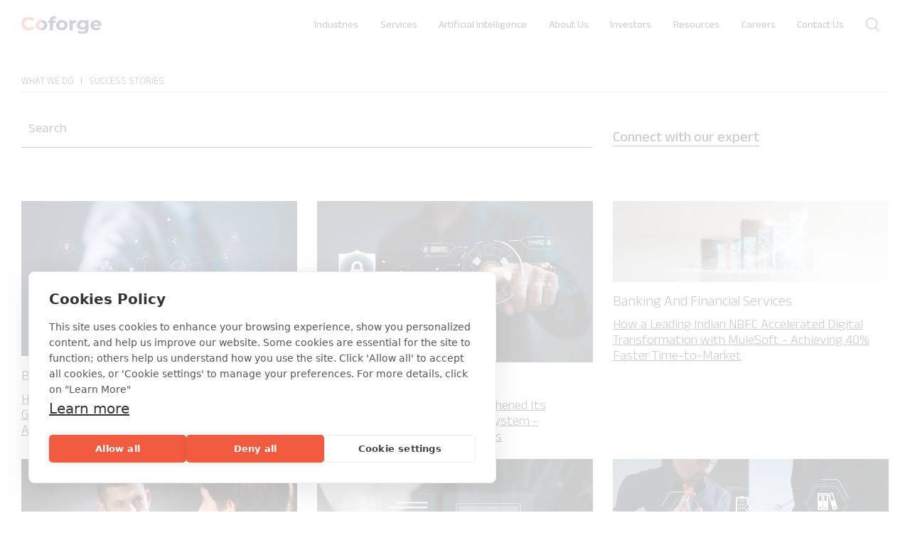

--- FILE ---
content_type: text/html; charset=UTF-8
request_url: https://www.coforge.com/what-we-do/success-stories
body_size: 15383
content:
<!doctype html><html lang="en"><head>
    
    
    
    

    
    
    
    
    
    <script src="https://cdn.cookiehub.eu/c2/0601ca84.js" nonce="W5KWtVEMUsTpAm1G+iXY4Q=="></script>
    <script type="text/javascript" nonce="W5KWtVEMUsTpAm1G+iXY4Q==">
      document.addEventListener("DOMContentLoaded", function(event) {
        var cpm = {};
        window.cookiehub.load(cpm);
      });
    </script>
    
    
    
    
    
   <meta charset="utf-8">
   
    <title>Success stories</title>
    <meta name="description" content="Success Stories">
    
    <link type="text/css" rel="stylesheet" href="https://www.coforge.com/hubfs/hub_generated/template_assets/1/106587821553/1764313988444/template_bootstrap.min.css">
    <link type="text/css" rel="stylesheet" href="https://www.coforge.com/hubfs/hub_generated/template_assets/1/106587821529/1764313988371/template_owl.carousel.min.css">   
    <link type="text/css" rel="stylesheet" href="https://www.coforge.com/hubfs/hub_generated/template_assets/1/106587821541/1764313994192/template_header.min.css">
    <link type="text/css" rel="stylesheet" href="https://www.coforge.com/hubfs/hub_generated/template_assets/1/106587573987/1764313994869/template_footer.min.css">
    <link type="text/css" rel="stylesheet" href="https://www.coforge.com/hubfs/hub_generated/template_assets/1/106587821535/1764313988484/template_style.min.css">    
    <link type="text/css" rel="stylesheet" href="https://www.coforge.com/hubfs/hub_generated/template_assets/1/106587797487/1764313988369/template_animate.min.css">
    <link type="text/css" rel="stylesheet" href="https://www.coforge.com/hubfs/hub_generated/template_assets/1/106587821533/1764313991193/template_style-override.min.css">
    <link rel="stylesheet" media="all" href="https://cdnjs.cloudflare.com/ajax/libs/animate.css/4.1.1/animate.css">

    <link rel="stylesheet" href="https://cdnjs.cloudflare.com/ajax/libs/font-awesome/5.8.1/css/all.min.css" integrity="sha384-50oBUHEmvpQ+1lW4y57PTFmhCaXp0ML5d60M1M7uH2+nqUivzIebhndOJK28anvf" crossorigin="anonymous">

    <link rel="preconnect" href="https://fonts.googleapis.com">
    <link rel="preconnect" href="https://fonts.gstatic.com" crossorigin>
    <link href="https://fonts.googleapis.com/css2?family=Ubuntu:wght@300;400;500;700&amp;display=swap" rel="stylesheet">
    <link rel="stylesheet" href="https://cdn.jsdelivr.net/npm/bootstrap-icons@1.8.2/font/bootstrap-icons.css" integrity="sha384-eoTu3+HydHRBIjnCVwsFyCpUDZHZSFKEJD0mc3ZqSBSb6YhZzRHeiomAUWCstIWo" crossorigin="anonymous">

       
    
    
       
    
   
    

    
    
    
      <!-- These google tags has been commented by prajun on 13-02-2025 as we are adding a new Google tag to the website ! -->
      <!-- Global site tag (gtag.js) - Google Analytics -->
      <script async src="https://www.googletagmanager.com/gtag/js?id=G-85GJ14YT91" nonce="W5KWtVEMUsTpAm1G+iXY4Q=="></script> <script nonce="W5KWtVEMUsTpAm1G+iXY4Q=="> window.dataLayer = window.dataLayer || []; function gtag(){dataLayer.push(arguments);} gtag('js', new Date()); gtag('config', 'G-85GJ14YT91'); </script>
       
    
    
    
     <!-- Google Tag Manager --> 
      
    <script nonce="W5KWtVEMUsTpAm1G+iXY4Q==">(function(w,d,s,l,i){w[l]=w[l]||[];w[l].push({'gtm.start':
    new Date().getTime(),event:'gtm.js'});var f=d.getElementsByTagName(s)[0],
    j=d.createElement(s),dl=l!='dataLayer'?'&l='+l:'';j.async=true;j.src=
    'https://www.googletagmanager.com/gtm.js?id='+i+dl;f.parentNode.insertBefore(j,f);
    })(window,document,'script','dataLayer','GTM-WRWMKVSM');</script>
     
    
    
    
    
    
       <script nonce="W5KWtVEMUsTpAm1G+iXY4Q==">window.faitracker=window.faitracker||function(){this.q=[];var t=new CustomEvent("FAITRACKER_QUEUED_EVENT");return this.init=function(t,e,a){this.TOKEN=t,this.INIT_PARAMS=e,this.INIT_CALLBACK=a,window.dispatchEvent(new CustomEvent("FAITRACKER_INIT_EVENT"))},this.call=function(){var e={k:"",a:[]};if(arguments&&arguments.length>=1){for(var a=1;a<arguments.length;a++)e.a.push(arguments[a]);e.k=arguments[0]}this.q.push(e),window.dispatchEvent(t)},this.message=function(){window.addEventListener("message",function(t){"faitracker"===t.data.origin&&this.call("message",t.data.type,t.data.message)})},this.message(),this.init("xdvgfx8w1rpu95q5ya946nf8c3az3271",{host:"https://api.factors.ai"}),this}(),function(){var t=document.createElement("script");t.type="text/javascript",t.src="https://app.factors.ai/assets/factors.js",t.async=!0,(d=document.getElementsByTagName("script")[0]).parentNode.insertBefore(t,d)}();</script>
    
    
    
    
    <meta name="viewport" content="width=device-width, initial-scale=1">

    
    <meta property="og:description" content="Success Stories">
    <meta property="og:title" content="Success stories">
    <meta name="twitter:description" content="Success Stories">
    <meta name="twitter:title" content="Success stories">

    

    
  <script id="hs-search-input__valid-content-types" type="application/json" nonce="W5KWtVEMUsTpAm1G+iXY4Q==">
    [
      
        "SITE_PAGE",
      
        "LANDING_PAGE",
      
        "BLOG_POST",
      
        "LISTING_PAGE",
      
        "KNOWLEDGE_ARTICLE",
      
        "HS_CASE_STUDY"
      
    ]
  </script>

    <style>
a.cta_button{-moz-box-sizing:content-box !important;-webkit-box-sizing:content-box !important;box-sizing:content-box !important;vertical-align:middle}.hs-breadcrumb-menu{list-style-type:none;margin:0px 0px 0px 0px;padding:0px 0px 0px 0px}.hs-breadcrumb-menu-item{float:left;padding:10px 0px 10px 10px}.hs-breadcrumb-menu-divider:before{content:'›';padding-left:10px}.hs-featured-image-link{border:0}.hs-featured-image{float:right;margin:0 0 20px 20px;max-width:50%}@media (max-width: 568px){.hs-featured-image{float:none;margin:0;width:100%;max-width:100%}}.hs-screen-reader-text{clip:rect(1px, 1px, 1px, 1px);height:1px;overflow:hidden;position:absolute !important;width:1px}
</style>

<link rel="stylesheet" href="https://fonts.googleapis.com/css2?family=Ubuntu:ital,wght@0,300;0,400;0,500;0,700;1,300;1,500&amp;display=swap">
<link rel="stylesheet" href="https://www.coforge.com/hubfs/hub_generated/module_assets/1/249716459712/1761887848832/module_mega-menu.min.css">
<link rel="stylesheet" href="https://www.coforge.com/hubfs/hub_generated/module_assets/1/106587574207/1744333484689/module_search_input_custom.min.css">
<link rel="stylesheet" href="https://7052064.fs1.hubspotusercontent-na1.net/hubfs/7052064/hub_generated/module_assets/1/-2712622/1764189707740/module_search_input.min.css">
<link rel="stylesheet" href="https://www.coforge.com/hubfs/hub_generated/module_assets/1/106587301112/1756195573194/module_case-studies-listings.min.css">
<link rel="stylesheet" href="https://www.coforge.com/hubfs/hub_generated/module_assets/1/106587301110/1744333457524/module_blog-pagination.min.css">

  <style>
  #hs_cos_wrapper_blog_pagination .pagination {}

#hs_cos_wrapper_blog_pagination .pagination__link-text,
#hs_cos_wrapper_blog_pagination .pagination__link--number {}

#hs_cos_wrapper_blog_pagination .pagination__link-icon svg {}

#hs_cos_wrapper_blog_pagination .pagination__link--active { border-radius:px; }

  </style>

<link rel="stylesheet" href="https://www.coforge.com/hubfs/hub_generated/module_assets/1/106587574005/1758104197977/module_footer_menu.min.css">
    

    


<link rel="next" href="https://www.coforge.com/what-we-do/success-stories/page/2">
<meta property="og:url" content="https://www.coforge.com/what-we-do/success-stories">
<meta property="og:type" content="blog">
<meta name="twitter:card" content="summary">
<link rel="alternate" type="application/rss+xml" href="https://www.coforge.com/what-we-do/success-stories/rss.xml">
<meta name="twitter:domain" content="www.coforge.com">
<script src="//platform.linkedin.com/in.js" type="text/javascript" nonce="W5KWtVEMUsTpAm1G+iXY4Q==">
    lang: en_US
</script>

<meta http-equiv="content-language" content="en">






    
    
     
    
    
    
    
    <script type="text/javascript" nonce="W5KWtVEMUsTpAm1G+iXY4Q==">
      
    function checkCookie(cookieName) {
        let cookies = document.cookie.split(';');
        for (let i = 0; i < cookies.length; i++) {
            let cookie = cookies[i].trim();
            if (cookie.indexOf(cookieName + '=') === 0) {
                return true;
            }
        }
        return false;
    }

      
    let hubSpotCookies = ['hubspotutk', '__hssc', '__hssrc', '__hstc'];
    let isHubSpotCookieSet = hubSpotCookies.some(cookieName => checkCookie(cookieName));

      
    if (isHubSpotCookieSet) {
        (function(c,l,a,r,i,t,y){
            c[a]=c[a]||function(){(c[a].q=c[a].q||[]).push(arguments)};
            t=l.createElement(r);t.async=1;t.src="https://www.clarity.ms/tag/"+i;
            y=l.getElementsByTagName(r)[0];y.parentNode.insertBefore(t,y);
        })(window, document, "clarity", "script", "pmgq6manif");
    } 
    </script>
    
    <style>
      img.ms-2{
        width:16px !important;
      }
    </style>

  <meta name="generator" content="HubSpot"></head>
  <body>
     <!-- Google Tag Manager (noscript) --> 
    <noscript><iframe src="https://www.googletagmanager.com/ns.html?id=GTM-WRWMKVSM" height="0" width="0" style="display:none;visibility:hidden"></iframe></noscript>
    <!-- End Google Tag Manager (noscript) --> 
    <a href="#main-content" class="skip-to-main-content-link">Skip to main content</a>
    <div class="body-wrapper   hs-content-id-107035251693 hs-blog-listing hs-blog-id-107035251692">
      
        

        <div data-global-resource-path="Coforge-24/templates/partials/coforge_header.html"><div class="mega-header">
  
  <div class="container-fluid">
<div class="row-fluid-wrapper">
<div class="row-fluid">
<div class="span12 widget-span widget-type-cell " style="" data-widget-type="cell" data-x="0" data-w="12">

</div><!--end widget-span -->
</div>
</div>
</div>
  <div id="hs_cos_wrapper_header" class="hs_cos_wrapper hs_cos_wrapper_widget hs_cos_wrapper_type_module" style="" data-hs-cos-general-type="widget" data-hs-cos-type="module"><!-- New Header section starts july 3rd -->
                        <header>
                               <div class="header-container lr-margin">
                                <a href="/" area-label="Coforge Logo">
                                    <img src="https://www.coforge.com/hubfs/website-assets/coforge-logo.svg" class="hs-image-widget" alt="Coforge" title="Coforge">
                                </a>
                                <nav>
                                   <ul class="nav-main">
									
									
									
                                        <li class="has-sub-menu">
											
											   <a href="https://www.coforge.com/what-we-do/industries" rel="noopener noreferrer">Industries</a>
											
											
											
                                            <div class="sub-menu-container">
                                                <div class="col-head">
                                                    <h2>Industries</h2>
												
													
													<p>We transform at the intersect of deep domain knowledge and emerging technologies expertise</p>
													
													
													
													
                                                </div>
												
												
                                                <div class="col-list">
                                                    <ul class="head-nav-wrp">
													
                                                        <li class="head-nav-link has-child">
                                                            
															
														  	<a href="https://www.coforge.com/what-we-do/industries/banking-and-financial-services" rel="noopener noreferrer">Banking &amp; Financial Services</a>
															
															
                                                            <ul class="sub-nav-wrp">
															
                                                                <li><a href="https://www.coforge.com/what-we-do/industries/banking-and-financial-services/retail-and-corporate-banking" rel="noopener noreferrer"> Retail &amp; Corporate Banking</a></li>
                                                              
                                                                <li><a href="https://www.coforge.com/what-we-do/industries/banking-and-financial-services/asset-and-wealth-management" rel="noopener noreferrer"> Asset &amp; Wealth Management</a></li>
                                                              
                                                                <li><a href="https://www.coforge.com/what-we-do/industries/banking-and-financial-services/cards-and-payments" rel="noopener noreferrer"> Cards &amp; Payments</a></li>
                                                              
                                                                <li><a href="https://www.coforge.com/what-we-do/industries/banking-and-financial-services/risk-and-compliance" rel="noopener noreferrer"> Risk &amp; Compliance</a></li>
                                                                
                                                            </ul>
															
                                                        </li>
													
                                                        <li class="head-nav-link has-child">
                                                            
															
														  	<a href="https://www.coforge.com/what-we-do/industries/travel-transportation-hospitality" rel="noopener noreferrer">Travel, Transportation &amp; Hospitality</a>
															
															
                                                            <ul class="sub-nav-wrp">
															
                                                                <li><a href="https://www.coforge.com/what-we-do/industries/travel-transportation-hospitality/airlines" rel="noopener noreferrer"> Airlines</a></li>
                                                              
                                                                <li><a href="https://www.coforge.com/what-we-do/industries/travel-transportation-hospitality/airports" rel="noopener noreferrer"> Airports</a></li>
                                                              
                                                                <li><a href="https://www.coforge.com/what-we-do/industries/travel-transportation-hospitality/travel-technology" rel="noopener noreferrer"> Travel Tech</a></li>
                                                              
                                                                <li><a href="https://www.coforge.com/what-we-do/industries/travel-transportation-hospitality/online-travel-agencies" rel="noopener noreferrer"> Online Travel Agencies</a></li>
                                                              
                                                                <li><a href="https://www.coforge.com/what-we-do/industries/travel-transportation-hospitality/logistics-rail" rel="noopener noreferrer"> Logistics and Rail</a></li>
                                                              
                                                                <li><a href="https://www.coforge.com/what-we-do/industries/travel-transportation-hospitality/hospitality" rel="noopener noreferrer"> Hospitality</a></li>
                                                                
                                                            </ul>
															
                                                        </li>
													
                                                        <li class="head-nav-link has-child">
                                                            
															
														  	<a href="https://www.coforge.com/what-we-do/industries/retail-consumer-goods" rel="noopener noreferrer">Retail &amp; Consumer Goods</a>
															
															
                                                            <ul class="sub-nav-wrp">
															
                                                                <li><a href="https://www.coforge.com/what-we-do/industries/retail-consumer-goods/retail" rel="noopener noreferrer"> Retail</a></li>
                                                              
                                                                <li><a href="https://www.coforge.com/what-we-do/industries/retail-consumer-goods/consumer-packaged-goods" rel="noopener noreferrer"> Consumer Packaged Goods (CPG)</a></li>
                                                                
                                                            </ul>
															
                                                        </li>
													
                                                        <li class="head-nav-link has-child">
                                                            
															
														  	<a href="https://www.coforge.com/what-we-do/industries/insurance" rel="noopener noreferrer">Insurance</a>
															
															
                                                            <ul class="sub-nav-wrp">
															
                                                                <li><a href="https://www.coforge.com/what-we-do/industries/insurance/life-annuities" rel="noopener noreferrer"> Life &amp; Annuities</a></li>
                                                              
                                                                <li><a href="https://www.coforge.com/what-we-do/industries/insurance/property-casualty" rel="noopener noreferrer"> Property &amp; Casualty</a></li>
                                                              
                                                                <li><a href="https://www.coforge.com/what-we-do/industries/insurance/lloyds-and-london-market" rel="noopener noreferrer"> Lloyd's &amp; London Market</a></li>
                                                                
                                                            </ul>
															
                                                        </li>
													
                                                        <li class="head-nav-link has-child">
                                                            
															
														  	<a href="https://www.coforge.com/what-we-do/industries/healthcare-life-sciences" rel="noopener noreferrer">Healthcare &amp; Life Sciences</a>
															
															
                                                            <ul class="sub-nav-wrp">
															
                                                                <li><a href="https://www.coforge.com/what-we-do/industries/healthcare-life-sciences/life-sciences" rel="noopener noreferrer"> Life Sciences</a></li>
                                                              
                                                                <li><a href="https://www.coforge.com/what-we-do/industries/healthcare-life-sciences/med-tech" rel="noopener noreferrer"> Med Tech</a></li>
                                                              
                                                                <li><a href="https://www.coforge.com/what-we-do/industries/healthcare-life-sciences/payers" rel="noopener noreferrer"> Payers</a></li>
                                                              
                                                                <li><a href="https://www.coforge.com/what-we-do/industries/healthcare-life-sciences/providers" rel="noopener noreferrer"> Providers</a></li>
                                                                
                                                            </ul>
															
                                                        </li>
													
                                                        <li class="head-nav-link has-child">
                                                            
															
														  	<a href="https://www.coforge.com/what-we-do/industries/government" rel="noopener noreferrer">Public Sector</a>
															
															
                                                            <ul class="sub-nav-wrp">
															
                                                                <li><a href="https://www.coforge.com/what-we-do/industries/government/central-federal-government-departments-and-agencies" rel="noopener noreferrer"> Central/Federal Government Departments and Agencies</a></li>
                                                              
                                                                <li><a href="https://www.coforge.com/what-we-do/industries/government/local-state-government-and-councils" rel="noopener noreferrer"> Local/State Government and Councils</a></li>
                                                              
                                                                <li><a href="https://www.coforge.com/what-we-do/industries/government/nonprofit-and-community-organizations" rel="noopener noreferrer"> Nonprofit and Community Organizations</a></li>
                                                                
                                                            </ul>
															
                                                        </li>
													
                                                        <li class="head-nav-link has-child">
                                                            
															
														  	<a href="https://www.coforge.com/what-we-do/industries/energy-and-utilities" rel="noopener noreferrer">Energy and Utilities</a>
															
															
                                                            <ul class="sub-nav-wrp">
															
                                                                <li><a href="https://www.coforge.com/what-we-do/industries/energy-and-utilities/water-utilities" rel="noopener noreferrer"> Water Utilities</a></li>
                                                              
                                                                <li><a href="https://www.coforge.com/what-we-do/industries/energy-and-utilities/power-utilities" rel="noopener noreferrer"> Power Utilities</a></li>
                                                              
                                                                <li><a href="https://www.coforge.com/what-we-do/industries/energy-and-utilities/oil-gas" rel="noopener noreferrer"> Oil &amp; Gas</a></li>
                                                                
                                                            </ul>
															
                                                        </li>
														
                                                       
                                                    </ul>
                                                </div>
                                              
                                                
                                            </div>
											
                                        </li>
									
                                        <li class="has-sub-menu">
											
											   <a href="https://www.coforge.com/what-we-do/capabilities" rel="noopener noreferrer">Services</a>
											
											
											
                                            <div class="sub-menu-container">
                                                <div class="col-head">
                                                    <h2>Services</h2>
												
													
													<p>We transform at the intersect of deep domain knowledge and emerging technologies expertise</p>
													
													
													
													
                                                </div>
												
												
                                                <div class="col-list">
                                                    <ul class="head-nav-wrp">
													
                                                        <li class="head-nav-link has-child">
                                                            
															
															<div class="category-name">AI</div>
															
															
                                                            <ul class="sub-nav-wrp">
															
                                                                <li><a href="https://www.coforge.com/ai-services" rel="noopener noreferrer"> AI Services</a></li>
                                                              
                                                                <li><a href="https://www.coforge.com/ai-services/ai-platforms" rel="noopener noreferrer"> AI Platforms</a></li>
                                                              
                                                                <li><a href="https://www.coforge.com/what-we-do/capabilities/ai-ml" rel="noopener noreferrer"> AI/ML</a></li>
                                                                
                                                            </ul>
															
                                                        </li>
													
                                                        <li class="head-nav-link has-child">
                                                            
															
															<div class="category-name">Automation</div>
															
															
                                                            <ul class="sub-nav-wrp">
															
                                                                <li><a href="https://www.coforge.com/what-we-do/capabilities/intelligent-automation" rel="noopener noreferrer"> Intelligent Automation</a></li>
                                                                
                                                            </ul>
															
                                                        </li>
													
                                                        <li class="head-nav-link has-child">
                                                            
															
														  	<a href="https://www.coforge.com/what-we-do/capabilities/data" rel="noopener noreferrer">Data</a>
															
															
                                                            <ul class="sub-nav-wrp">
															  
                                                            </ul>
															
                                                        </li>
													
                                                        <li class="head-nav-link has-child">
                                                            
															
															<div class="category-name">Consult</div>
															
															
                                                            <ul class="sub-nav-wrp">
															
                                                                <li><a href="https://www.coforge.com/what-we-do/capabilities/process-consulting" rel="noopener noreferrer"> Process Consulting</a></li>
                                                                
                                                            </ul>
															
                                                        </li>
													
                                                        <li class="head-nav-link has-child">
                                                            
															
															<div class="category-name">Engineering</div>
															
															
                                                            <ul class="sub-nav-wrp">
															
                                                                <li><a href="https://www.coforge.com/what-we-do/capabilities/digital-engineering" rel="noopener noreferrer"> Digital Engineering</a></li>
                                                              
                                                                <li><a href="https://www.coforge.com/what-we-do/capabilities/digital-engineering/software-product-engineering" rel="noopener noreferrer"> Product Engineering</a></li>
                                                              
                                                                <li><a href="https://www.coforge.com/what-we-do/capabilities/digital-engineering/legacy-application-modernization" rel="noopener noreferrer"> Legacy Modernization</a></li>
                                                              
                                                                <li><a href="https://www.coforge.com/what-we-do/capabilities/digital-engineering/agile-transformation" rel="noopener noreferrer"> Agile Transformation</a></li>
                                                              
                                                                <li><a href="https://www.coforge.com/what-we-do/capabilities/digital-engineering/enterprise-application-integration" rel="noopener noreferrer"> Enterprise Integration</a></li>
                                                              
                                                                <li><a href="https://www.coforge.com/what-we-do/capabilities/digital-engineering/application-management-services" rel="noopener noreferrer">  Application Management Services</a></li>
                                                                
                                                            </ul>
															
                                                        </li>
													
                                                        <li class="head-nav-link has-child">
                                                            
															
															<div class="category-name">Experience</div>
															
															
                                                            <ul class="sub-nav-wrp">
															
                                                                <li><a href="https://www.coforge.com/what-we-do/capabilities/anyplace-workplace" rel="noopener noreferrer"> Anyplace Workplace</a></li>
                                                              
                                                                <li><a href="https://www.coforge.com/what-we-do/capabilities/digital-experience" rel="noopener noreferrer"> Digital Experience</a></li>
                                                              
                                                                <li><a href="https://www.coforge.com/what-we-do/capabilities/1-1-customer-engagement" rel="noopener noreferrer"> 1:1 Customer Engagement</a></li>
                                                                
                                                            </ul>
															
                                                        </li>
													
                                                        <li class="head-nav-link has-child">
                                                            
															
															<div class="category-name">Global Capability Centers</div>
															
															
                                                            <ul class="sub-nav-wrp">
															
                                                                <li><a href="https://www.coforge.com/what-we-do/capabilities/global-capability-centers" rel="noopener noreferrer"> Global Capability Centers (GCCs)</a></li>
                                                              
                                                                <li><a href="https://www.coforge.com/what-we-do/capabilities/global-capability-centers#hs_cos_wrapper_widget_1742368019937" rel="noopener noreferrer"> GCC Options</a></li>
                                                                
                                                            </ul>
															
                                                        </li>
													
                                                        <li class="head-nav-link has-child">
                                                            
															
															<div class="category-name">Assure </div>
															
															
                                                            <ul class="sub-nav-wrp">
															
                                                                <li><a href="https://www.coforge.com/what-we-do/capabilities/quality-engineering" rel="noopener noreferrer"> Quality Engineering</a></li>
                                                                
                                                            </ul>
															
                                                        </li>
													
                                                        <li class="head-nav-link has-child">
                                                            
															
															<div class="category-name">Business Operations</div>
															
															
                                                            <ul class="sub-nav-wrp">
															
                                                                <li><a href="https://www.coforge.com/what-we-do/capabilities/bps-business-operations" rel="noopener noreferrer"> Business Operations</a></li>
                                                              
                                                                <li><a href="https://www.coforge.com/what-we-do/capabilities/bps-cross-industry" rel="noopener noreferrer">  Cross Industry</a></li>
                                                              
                                                                <li><a href="https://www.coforge.com/what-we-do/capabilities/bps-banking-financial-services" rel="noopener noreferrer"> Banking &amp; Financial Services</a></li>
                                                              
                                                                <li><a href="https://www.coforge.com/what-we-do/capabilities/bps-healthcare-lifesciences" rel="noopener noreferrer">  Healthcare &amp; Lifesciences</a></li>
                                                              
                                                                <li><a href="https://www.coforge.com/what-we-do/capabilities/bps-insurance" rel="noopener noreferrer"> Insurance</a></li>
                                                              
                                                                <li><a href="https://www.coforge.com/what-we-do/capabilities/bps-mortgage-title-tax-services" rel="noopener noreferrer"> Mortgage, Title &amp; Tax Services</a></li>
                                                              
                                                                <li><a href="https://www.coforge.com/what-we-do/capabilities/bps-retail-consumer-packaged-goods" rel="noopener noreferrer"> Retail &amp; Consumer Packaged Goods</a></li>
                                                              
                                                                <li><a href="https://www.coforge.com/what-we-do/capabilities/bps-travel-transportation-hospitality" rel="noopener noreferrer">  Travel, Transportation &amp; Hospitality</a></li>
                                                                
                                                            </ul>
															
                                                        </li>
													
                                                        <li class="head-nav-link has-child">
                                                            
															
															<div class="category-name">Partner</div>
															
															
                                                            <ul class="sub-nav-wrp">
															
                                                                <li><a href="https://www.coforge.com/what-we-do/capabilities/microsoft" rel="noopener noreferrer"> Microsoft</a></li>
                                                              
                                                                <li><a href="https://www.coforge.com/what-we-do/capabilities/mulesoft" rel="noopener noreferrer">  Mulesoft</a></li>
                                                              
                                                                <li><a href="https://www.coforge.com/what-we-do/capabilities/sap" rel="noopener noreferrer"> SAP</a></li>
                                                              
                                                                <li><a href="https://www.coforge.com/what-we-do/capabilities/salesforce" rel="noopener noreferrer">  Salesforce</a></li>
                                                              
                                                                <li><a href="https://www.coforge.com/what-we-do/capabilities/servicenow" rel="noopener noreferrer"> ServiceNow</a></li>
                                                              
                                                                <li><a href="https://www.coforge.com/what-we-do/capabilities/appian" rel="noopener noreferrer">  Appian</a></li>
                                                              
                                                                <li><a href="https://www.coforge.com/what-we-do/capabilities/pega" rel="noopener noreferrer"> Pega</a></li>
                                                              
                                                                <li><a href="https://www.coforge.com/what-we-do/capabilities/outsystems" rel="noopener noreferrer">  OutSystems</a></li>
                                                              
                                                                <li><a href="https://www.coforge.com/what-we-do/capabilities/mendix" rel="noopener noreferrer"> Mendix</a></li>
                                                              
                                                                <li><a href="https://www.coforge.com/what-we-do/capabilities/oracle" rel="noopener noreferrer">  Oracle</a></li>
                                                                
                                                            </ul>
															
                                                        </li>
													
                                                        <li class="head-nav-link has-child">
                                                            
															
															<div class="category-name">Private Equity</div>
															
															
                                                            <ul class="sub-nav-wrp">
															
                                                                <li><a href="https://www.coforge.com/what-we-do/capabilities/private-equity" rel="noopener noreferrer"> Private Equity Offerings</a></li>
                                                                
                                                            </ul>
															
                                                        </li>
													
                                                        <li class="head-nav-link has-child">
                                                            
															
															<div class="category-name">Tech Ops</div>
															
															
                                                            <ul class="sub-nav-wrp">
															
                                                                <li><a href="https://www.coforge.com/what-we-do/capabilities/cybersecurity" rel="noopener noreferrer"> Cybersecurity</a></li>
                                                              
                                                                <li><a href="https://www.coforge.com/what-we-do/capabilities/cloud-services" rel="noopener noreferrer"> Cloud Services</a></li>
                                                              
                                                                <li><a href="https://www.coforge.com/what-we-do/capabilities/anywhere-data-centre" rel="noopener noreferrer"> Anywhere Data Centre</a></li>
                                                              
                                                                <li><a href="https://www.coforge.com/what-we-do/capabilities/always-on-network" rel="noopener noreferrer"> Always-On Network</a></li>
                                                              
                                                                <li><a href="https://www.coforge.com/what-we-do/capabilities/data-operations" rel="noopener noreferrer"> Data Operations</a></li>
                                                                
                                                            </ul>
															
                                                        </li>
													
                                                        <li class="head-nav-link has-child">
                                                            
															
														  	<a href="https://www.coforge.com/what-we-do/capabilities/supply-chain-center-of-excellence" rel="noopener noreferrer">Supply Chain</a>
															
															
                                                            <ul class="sub-nav-wrp">
															  
                                                            </ul>
															
                                                        </li>
														
                                                       
                                                    </ul>
                                                </div>
                                              
                                                
                                            </div>
											
                                        </li>
									
                                        <li class="has-sub-menu">
											
												<a>Artificial Intelligence</a>
											
											
											
                                            <div class="sub-menu-container">
                                                <div class="col-head">
                                                    <h2>Artificial Intelligence</h2>
												
													
													<p>Coforge leverages AI to drive purposeful transformation, combining domain expertise, intelligent engineering, and scalable innovation to deliver measurable impact.</p>
													
													
													
													
                                                </div>
												
												
                                                <div class="col-list">
                                                    <ul class="head-nav-wrp">
													
                                                        <li class="head-nav-link has-child">
                                                            
															
														  	<a href="https://www.coforge.com/ai-services" rel="noopener noreferrer">AI Services</a>
															
															
                                                            <ul class="sub-nav-wrp">
															  
                                                            </ul>
															
                                                        </li>
													
                                                        <li class="head-nav-link has-child">
                                                            
															
														  	<a href="https://www.coforge.com/ai-services/ai-platforms" rel="noopener noreferrer">AI Platforms</a>
															
															
                                                            <ul class="sub-nav-wrp">
															
                                                                <li><a href="https://www.coforge.com/what-we-do/capabilities/quasar-ai" rel="noopener noreferrer"> Quasar AI </a></li>
                                                              
                                                                <li><a href="https://www.coforge.com/ai-services/ai-platforms#hs_cos_wrapper_widget_1753886758416" rel="noopener noreferrer"> Forge-X</a></li>
                                                              
                                                                <li><a href="https://www.coforge.com/ai-services/ai-platforms/evolveops-ai" rel="noopener noreferrer"> EvolveOps AI</a></li>
                                                                
                                                            </ul>
															
                                                        </li>
													
                                                        <li class="head-nav-link has-child">
                                                            
															
														  	<a href="https://www.coforge.com/what-we-do/capabilities/ai-ml" rel="noopener noreferrer">AI/ML</a>
															
															
                                                            <ul class="sub-nav-wrp">
															  
                                                            </ul>
															
                                                        </li>
													
                                                        <li class="head-nav-link has-child">
                                                            
															
															<div class="category-name">Featured AI Blog</div>
															
															
                                                            <ul class="sub-nav-wrp">
															
                                                                <li><a href="https://www.coforge.com/what-we-know/blog/the-digital-alchemists-how-llm-agents-are-turning-prompts-into-purpose-driven-magic" rel="noopener noreferrer"> The Digital Alchemists: How LLM Agents are Turning Prompts into Purpose-Driven Magic</a></li>
                                                                
                                                            </ul>
															
                                                        </li>
													
                                                        <li class="head-nav-link has-child">
                                                            
															
															<div class="category-name">Featured AI Case Study</div>
															
															
                                                            <ul class="sub-nav-wrp">
															
                                                                <li><a href="https://www.coforge.com/what-we-do/success-stories/how-coforge-enabled-real-time-claim-risk-detection-for-a-us-health-insurer" rel="noopener noreferrer"> How Coforge Enabled Real-Time Claim Risk Detection for a US Health Insurer</a></li>
                                                              
                                                                <li><a href="https://www.coforge.com/what-we-do/success-stories/tag/artificial-intelligence" rel="noopener noreferrer"> More case studies →</a></li>
                                                                
                                                            </ul>
															
                                                        </li>
													
                                                        <li class="head-nav-link has-child">
                                                            
															
															<div class="category-name">AI Newsletters</div>
															
															
                                                            <ul class="sub-nav-wrp">
															
                                                                <li><a href="https://www.coforge.com/what-we-know/newsletter/edition-1-agent-skills-the-new-building-blocks-of-intelligent-systems" rel="noopener noreferrer"> Edition 1: Agent Skills – The New Building Blocks of Intelligent Systems</a></li>
                                                                
                                                            </ul>
															
                                                        </li>
													
                                                        <li class="head-nav-link has-child">
                                                            
															
															<div class="category-name">Featured AI White Paper</div>
															
															
                                                            <ul class="sub-nav-wrp">
															
                                                                <li><a href="https://www.coforge.com/what-we-know/white-papers/genai-powered-cancer-pain-management-with-on-premise-slms-knowledge-graphs-and-ontologies" rel="noopener noreferrer"> GenAI-Powered Cancer Pain Management with On-premise SLMs, Knowledge Graphs, and Ontologies</a></li>
                                                              
                                                                <li><a href="https://www.coforge.com/what-we-know/white-papers/tag/artificial-intelligence" rel="noopener noreferrer"> More white paper →</a></li>
                                                                
                                                            </ul>
															
                                                        </li>
													
                                                        <li class="head-nav-link has-child">
                                                            
															
															<div class="category-name">Featured AI Articles</div>
															
															
                                                            <ul class="sub-nav-wrp">
															
                                                                <li><a href="https://nasscom.in/ai/agenticAI-role-in-supplychain-management-and-logistics/" target="_blank" rel="noopener noreferrer"> Role of Agentic AI in Supply Chain Management and Logistics</a></li>
                                                                
                                                            </ul>
															
                                                        </li>
													
                                                        <li class="head-nav-link has-child">
                                                            
															
															<div class="category-name">Featured PoV</div>
															
															
                                                            <ul class="sub-nav-wrp">
															
                                                                <li><a href="https://www.coforge.com/what-we-know/pov/coforge-technology-pov-2025-navigating-the-future-of-enterprise-ai" rel="noopener noreferrer"> Coforge Technology POV 2025: Navigating the Future of Enterprise AI</a></li>
                                                                
                                                            </ul>
															
                                                        </li>
														
                                                       
                                                    </ul>
                                                </div>
                                              
                                                
                                            </div>
											
                                        </li>
									
                                        <li class="has-sub-menu">
											
											   <a href="https://www.coforge.com/who-we-are" rel="noopener noreferrer">About Us</a>
											
											
											
                                            <div class="sub-menu-container">
                                                <div class="col-head">
                                                    <h2>About Us</h2>
												
													
													<p>We are a digital services and solutions provider that leverages emerging technologies and deep domain expertise to deliver real-world business impact for our clients.</p>
													
													
													
													
                                                </div>
												
												
                                                <div class="col-list">
                                                    <ul class="head-nav-wrp">
													
                                                        <li class="head-nav-link has-child">
                                                            
															
														  	<a href="https://www.coforge.com/who-we-are#leaders" rel="noopener noreferrer">Our Leaders</a>
															
															
                                                            <ul class="sub-nav-wrp">
															  
                                                            </ul>
															
                                                        </li>
													
                                                        <li class="head-nav-link has-child">
                                                            
															
														  	<a href="https://www.coforge.com/who-we-are/awards-and-recognitions" rel="noopener noreferrer">Awards &amp; Recognitions</a>
															
															
                                                            <ul class="sub-nav-wrp">
															  
                                                            </ul>
															
                                                        </li>
													
                                                        <li class="head-nav-link has-child">
                                                            
															
														  	<a href="https://www.coforge.com/who-we-are/analyst-recognitions" rel="noopener noreferrer">Analyst Recognitions</a>
															
															
                                                            <ul class="sub-nav-wrp">
															  
                                                            </ul>
															
                                                        </li>
													
                                                        <li class="head-nav-link has-child">
                                                            
															
														  	<a href="https://www.coforge.com/who-we-are/global-presence" rel="noopener noreferrer">Global Presence</a>
															
															
                                                            <ul class="sub-nav-wrp">
															  
                                                            </ul>
															
                                                        </li>
													
                                                        <li class="head-nav-link has-child">
                                                            
															
														  	<a href="https://www.coforge.com/who-we-are/partner-ecosystem" rel="noopener noreferrer">Our Partner Ecosystem</a>
															
															
                                                            <ul class="sub-nav-wrp">
															  
                                                            </ul>
															
                                                        </li>
													
                                                        <li class="head-nav-link has-child">
                                                            
															
														  	<a href="https://www.coforge.com/who-we-are/esg" rel="noopener noreferrer">ESG</a>
															
															
                                                            <ul class="sub-nav-wrp">
															  
                                                            </ul>
															
                                                        </li>
													
                                                        <li class="head-nav-link has-child">
                                                            
															
														  	<a href="https://www.coforge.com/who-we-are/newsroom" rel="noopener noreferrer">Newsroom</a>
															
															
                                                            <ul class="sub-nav-wrp">
															
                                                                <li><a href="https://www.coforge.com/who-we-are/newsroom/press-release" rel="noopener noreferrer"> Press Releases</a></li>
                                                              
                                                                <li><a href="https://www.coforge.com/who-we-are/newsroom/in-the-news" rel="noopener noreferrer"> In the News</a></li>
                                                              
                                                                <li><a href="https://www.coforge.com/who-we-are/newsroom/press-kit" rel="noopener noreferrer"> Press kit</a></li>
                                                                
                                                            </ul>
															
                                                        </li>
														
                                                       
                                                    </ul>
                                                </div>
                                              
                                                
                                            </div>
											
                                        </li>
									
                                        <li class="has-sub-menu">
											
											   <a href="https://www.coforge.com/investors" rel="noopener noreferrer">Investors</a>
											
											
											
                                            <div class="sub-menu-container">
                                                <div class="col-head">
                                                    <h2>Investors</h2>
												
													
													<p>Coforge posts robust Q2FY26, revenue up 8.1% QoQ, EBIT margin expands 251 bps sequentially</p>
													
													
													
													
                                                </div>
												
												
                                                <div class="col-list">
                                                    <ul class="head-nav-wrp">
													
                                                        <li class="head-nav-link has-child">
                                                            
															
															<div class="category-name">Financial information &amp; reportings</div>
															
															
                                                            <ul class="sub-nav-wrp">
															
                                                                <li><a href="https://www.coforge.com/investors/annual-report" rel="noopener noreferrer"> Annual Reports</a></li>
                                                              
                                                                <li><a href="https://www.coforge.com/investors/quarter-reports" rel="noopener noreferrer"> Quarter Reports</a></li>
                                                              
                                                                <li><a href="https://www.coforge.com/investors/chairmans-speech" rel="noopener noreferrer"> Chairman's Speech</a></li>
                                                                
                                                            </ul>
															
                                                        </li>
													
                                                        <li class="head-nav-link has-child">
                                                            
															
														  	<a href="https://www.coforge.com/investors/ads-offering" rel="noopener noreferrer">ADS Offering</a>
															
															
                                                            <ul class="sub-nav-wrp">
															  
                                                            </ul>
															
                                                        </li>
													
                                                        <li class="head-nav-link has-child">
                                                            
															
															<div class="category-name">Disclosures</div>
															
															
                                                            <ul class="sub-nav-wrp">
															
                                                                <li><a href="https://www.coforge.com/investors/statutory-disclosures" rel="noopener noreferrer"> Statutory Disclosures</a></li>
                                                              
                                                                <li><a href="https://www.coforge.com/investors/disclosure-under-listing-regulations" rel="noopener noreferrer"> Disclosure Under Listing Regulations</a></li>
                                                              
                                                                <li><a href="https://www.coforge.com/investors/subsidiary-companies" rel="noopener noreferrer"> Subsidiary Companies</a></li>
                                                                
                                                            </ul>
															
                                                        </li>
													
                                                        <li class="head-nav-link has-child">
                                                            
															
															<div class="category-name">Shareholder services</div>
															
															
                                                            <ul class="sub-nav-wrp">
															
                                                                <li><a href="https://www.coforge.com/investors/dividend" rel="noopener noreferrer"> Dividend</a></li>
                                                              
                                                                <li><a href="https://www.coforge.com/investors/encumbered-shares" rel="noopener noreferrer"> Encumbered Shares</a></li>
                                                              
                                                                <li><a href="https://www.coforge.com/investors/intimation-to-physical-shareholders" rel="noopener noreferrer"> Intimation to Physical Shareholders</a></li>
                                                                
                                                            </ul>
															
                                                        </li>
													
                                                        <li class="head-nav-link has-child">
                                                            
															
															<div class="category-name">Governance</div>
															
															
                                                            <ul class="sub-nav-wrp">
															
                                                                <li><a href="https://www.coforge.com/who-we-are#leaders" rel="noopener noreferrer"> Board of Directors</a></li>
                                                              
                                                                <li><a href="https://www.coforge.com/investors/committee-composition" rel="noopener noreferrer"> Committee Composition</a></li>
                                                              
                                                                <li><a href="https://www.coforge.com/investors/policies" rel="noopener noreferrer"> Policies</a></li>
                                                              
                                                                <li><a href="https://www.coforge.com/investors/corporate-governance-reports" rel="noopener noreferrer"> Corporate Governance Reports</a></li>
                                                              
                                                                <li><a href="https://www.coforge.com/investors/code-of-conduct" rel="noopener noreferrer"> Code of Conduct</a></li>
                                                                
                                                            </ul>
															
                                                        </li>
													
                                                        <li class="head-nav-link has-child">
                                                            
															
														  	<a href="https://www.coforge.com/investors/ir-contacts" rel="noopener noreferrer">IR Contacts</a>
															
															
                                                            <ul class="sub-nav-wrp">
															  
                                                            </ul>
															
                                                        </li>
														
                                                       
                                                    </ul>
                                                </div>
                                              
                                                
                                            </div>
											
                                        </li>
									
                                        <li class="has-sub-menu">
											
											   <a href="https://www.coforge.com/what-we-know/blogs" rel="noopener noreferrer">Resources</a>
											
											
											
                                            <div class="sub-menu-container">
                                                <div class="col-head">
                                                    <h2>Resources</h2>
												
													
													<p>Coforge posts robust Q2FY26, revenue up 8.1% QoQ, EBIT margin expands 251 bps sequentially</p>
													
													
													
													
                                                </div>
												
												
                                                <div class="col-list">
                                                    <ul class="head-nav-wrp">
													
                                                        <li class="head-nav-link has-child">
                                                            
															
														  	<a href="https://www.coforge.com/what-we-do/success-story" rel="noopener noreferrer">Success stories</a>
															
															
                                                            <ul class="sub-nav-wrp">
															  
                                                            </ul>
															
                                                        </li>
													
                                                        <li class="head-nav-link has-child">
                                                            
															
														  	<a href="https://www.coforge.com/what-we-do/client-testimonials" rel="noopener noreferrer">Client testimonials</a>
															
															
                                                            <ul class="sub-nav-wrp">
															  
                                                            </ul>
															
                                                        </li>
													
                                                        <li class="head-nav-link has-child">
                                                            
															
														  	<a href="https://www.coforge.com/what-we-know/blogs" rel="noopener noreferrer">Blogs</a>
															
															
                                                            <ul class="sub-nav-wrp">
															  
                                                            </ul>
															
                                                        </li>
													
                                                        <li class="head-nav-link has-child">
                                                            
															
														  	<a href="https://www.coforge.com/what-we-know/white-paper" rel="noopener noreferrer">White papers</a>
															
															
                                                            <ul class="sub-nav-wrp">
															  
                                                            </ul>
															
                                                        </li>
													
                                                        <li class="head-nav-link has-child">
                                                            
															
														  	<a href="https://www.coforge.com/what-we-know/pathbreakers-podcast" rel="noopener noreferrer">Conversations with Pathbreakers</a>
															
															
                                                            <ul class="sub-nav-wrp">
															  
                                                            </ul>
															
                                                        </li>
													
                                                        <li class="head-nav-link has-child">
                                                            
															
														  	<a href="https://www.coforge.com/what-we-know/pov" rel="noopener noreferrer">Tech POV</a>
															
															
                                                            <ul class="sub-nav-wrp">
															  
                                                            </ul>
															
                                                        </li>
														
                                                       
                                                    </ul>
                                                </div>
                                              
                                                
                                            </div>
											
                                        </li>
									
                                        <li>
											
											   <a href="https://careers.coforge.com/" rel="noopener noreferrer">Careers</a>
											
											
											
                                        </li>
									
                                        <li>
											
											   <a href="https://www.coforge.com/write-to-us" rel="noopener noreferrer">Contact Us</a>
											
											
											
                                        </li>
									  
																			
									<li class="searchSec">
										<a>
											<svg id="Search_Icon" data-name="Search Icon" xmlns="http://www.w3.org/2000/svg" width="31.703" height="31.711" viewbox="0 0 31.703 31.711">
											<g id="Ellipse_1" data-name="Ellipse 1" fill="none" stroke="#000" stroke-width="2">
											<ellipse cx="13.448" cy="13.478" rx="13.448" ry="13.478" stroke="none" />
											<ellipse cx="13.448" cy="13.478" rx="12.448" ry="12.478" fill="none" />
											</g>
											<line id="Line_1" data-name="Line 1" x2="9.202" y2="9.093" transform="translate(21.798 21.907)" fill="none" stroke="#000" stroke-width="2" />
											</svg>
										</a>
									</li>									
                                    </ul>
													
                                    <div class="mob-toggle-wrp">
                                        <a class="searchSec">
                                            <svg id="Search_Icon" data-name="Search Icon" xmlns="http://www.w3.org/2000/svg" width="31.703" height="31.711" viewbox="0 0 31.703 31.711">
                                            <g id="Ellipse_1" data-name="Ellipse 1" fill="none" stroke="#000" stroke-width="2">
                                                <ellipse cx="13.448" cy="13.478" rx="13.448" ry="13.478" stroke="none" />
                                                <ellipse cx="13.448" cy="13.478" rx="12.448" ry="12.478" fill="none" />
                                            </g>
                                            <line id="Line_1" data-name="Line 1" x2="9.202" y2="9.093" transform="translate(21.798 21.907)" fill="none" stroke="#000" stroke-width="2" />
                                            </svg>

                                        </a>
                                        <button class="navbar-toggle toggle-menu mobile-Menu-toggle" type="button" area-label="Toggle Menu">
                                            <span class="sr-only">Toggle navigation</span>
                                            <span class="icon-bar bar bar-1">&nbsp;</span>
                                            <span class="icon-bar bar bar-2">&nbsp;</span>
                                        </button>
                                    </div>

                                </nav>
                            </div>
                        </header>
                        <!-- New Header Section Ends --></div>
  <div class="container-fluid">
<div class="row-fluid-wrapper">
<div class="row-fluid">
<div class="span12 widget-span widget-type-cell " style="" data-widget-type="cell" data-x="0" data-w="12">

</div><!--end widget-span -->
</div>
</div>
</div>

</div>
  <div id="search-overlay">

        <div id="searchWrap">
            <div class="container ">
                <div class="row">
                    <div class="col-12">                     
                        <div class="header__search header--element">
                          <div id="hs_cos_wrapper_site_search" class="hs_cos_wrapper hs_cos_wrapper_widget hs_cos_wrapper_type_module" style="" data-hs-cos-general-type="widget" data-hs-cos-type="module">




  




<div class="hs-search-field">
    <div class="hs-search-field__bar">
      <form data-hs-do-not-collect="true" role="search" action="/hs-search-results">
        
          <label for="term">Search</label>
        
        <input id="term" type="text" class="hs-search-field__input" name="term" autocomplete="off" placeholder="Search here">

        
          <input type="hidden" name="type" value="SITE_PAGE">
        
        
        
          <input type="hidden" name="type" value="BLOG_POST">
          <input type="hidden" name="type" value="LISTING_PAGE">
        
        

        
      </form>
    </div>
    <ul class="hs-search-field__suggestions"></ul>
</div></div>
                        </div>			
                        <span class="cross" role="button" aria-pressed="false">✕</span>
                    </div>
                </div>
            </div>
        </div>
    </div></div>
      
      
      
      

      
      <main id="main-content" class="body-container-wrapper">
        

<div class="main lr-margin type-Success stories"> 
  <div class="Breadcrumb-box">
    
    
    
    
    
    
    
    
    
    
    
    
    
      
    
    
    
    
    
      
    
    
    
    
    
    
    
    
    
    
    
    
    
      <nav aria-label="Breadcrumb" class="breadcrumb-panel">
        <ol> 
          
          
          
          
          
          
          
          
           
            <li>
            
             	
              <a href="https://www.coforge.com/what-we-do/">
                <span>What we do</span>
              </a>
             
            </li>
           
          
          
          
          
          
          
          
          
            <li>
              <span>Success stories</span>
            </li>
          
          
          
        </ol><hr>
      </nav>
    </div>
  </div>

<div class="lr-margin"> 
  <div class="row">
    <div class="col-md-8">
      <div id="hs_cos_wrapper_search_input" class="hs_cos_wrapper hs_cos_wrapper_widget hs_cos_wrapper_type_module" style="" data-hs-cos-general-type="widget" data-hs-cos-type="module">




  








<div class="hs-search-field">

    <div class="hs-search-field__bar">
      <form data-hs-do-not-collect="true" action="/hs-search-results">
        
        <input type="text" class="hs-search-field__input" name="term" autocomplete="off" aria-label="Search" placeholder="Search">

        
          
            <input type="hidden" name="type" value="SITE_PAGE">
          
        
          
        
          
            <input type="hidden" name="type" value="BLOG_POST">
          
        
          
        
          
        
          
        

        
      </form>
    </div>
    <ul class="hs-search-field__suggestions"></ul>
</div></div>
    </div>
    <div class="col-md-4 text-right d-flex align-items-center mt-2">
      <a href="/write-to-us" class="ua">Connect with our expert</a>
    </div>
  </div>
</div>

   <div id="hs_cos_wrapper_case_studies_listings" class="hs_cos_wrapper hs_cos_wrapper_widget hs_cos_wrapper_type_module" style="" data-hs-cos-general-type="widget" data-hs-cos-type="module"><section class="lr-margin sec-pt">
	<div class="main-box-layout">
	  <div class="row">

	  
			  
		<div class="col-12 col-md-6 col-lg-4 my-2 my-lg-0">
		  <div class="col-img-container">
        <a href="https://www.coforge.com/what-we-do/success-stories/how-a-leading-indian-psu-bank-strengthened-global-aml-cft-compliance-achieving-100-adherence-60-faster-investigations">  
          
            <img src="https://www.coforge.com/hubfs/Fingerprint%20scanner%20futuristic%20digital.jpg" alt="image 1" class="max-h-360">
            
        </a>
		  </div>
		  <div class="card-desc pt-3">
			<h3 class="pb-2">
			
			
				 
						<a class="blog-index__post-tag" href="https://www.coforge.com/what-we-do/success-stories/tag/banking-and-financial-services">Banking and Financial Services</a>
				
								
			
				
				
			</h3>
			<h4 class="pb-3"><a href="https://www.coforge.com/what-we-do/success-stories/how-a-leading-indian-psu-bank-strengthened-global-aml-cft-compliance-achieving-100-adherence-60-faster-investigations">How a Leading Indian PSU Bank Strengthened Global AML-CFT Compliance - Achieving 100% Adherence &amp; 60% Faster Investigations</a></h4>
		  </div>
		</div>
		
			  
		<div class="col-12 col-md-6 col-lg-4 my-2 my-lg-0">
		  <div class="col-img-container">
        <a href="https://www.coforge.com/what-we-do/success-stories/how-a-major-indian-bank-strengthened-its-cybersecurity-monitoring-ecosystem-delivering-50-performance-gains">  
          
            <img src="https://www.coforge.com/hubfs/bank%20cybersecurity.jpg" alt="image 2" class="max-h-360">
            
        </a>
		  </div>
		  <div class="card-desc pt-3">
			<h3 class="pb-2">
			
			
				 
						<a class="blog-index__post-tag" href="https://www.coforge.com/what-we-do/success-stories/tag/banking-and-financial-services">Banking and Financial Services</a>
				
								
			
				
				
			</h3>
			<h4 class="pb-3"><a href="https://www.coforge.com/what-we-do/success-stories/how-a-major-indian-bank-strengthened-its-cybersecurity-monitoring-ecosystem-delivering-50-performance-gains">How a Major Indian Bank Strengthened Its Cybersecurity &amp; Monitoring Ecosystem - Delivering 50% Performance Gains</a></h4>
		  </div>
		</div>
		
			  
		<div class="col-12 col-md-6 col-lg-4 my-2 my-lg-0">
		  <div class="col-img-container">
        <a href="https://www.coforge.com/what-we-do/success-stories/how-a-leading-indian-nbfc-accelerated-digital-transformation-with-mulesoft-achieving-40-faster-time-to-market">  
          
            <img src="https://www.coforge.com/hubfs/Bootstrapped-US-Fintech-Startup-Achieves-75-Faster-Time-to-Market.jpg" alt="image 3" class="max-h-360">
            
        </a>
		  </div>
		  <div class="card-desc pt-3">
			<h3 class="pb-2">
			
			
				 
						<a class="blog-index__post-tag" href="https://www.coforge.com/what-we-do/success-stories/tag/banking-and-financial-services">Banking and Financial Services</a>
				
								
			
				
				
			</h3>
			<h4 class="pb-3"><a href="https://www.coforge.com/what-we-do/success-stories/how-a-leading-indian-nbfc-accelerated-digital-transformation-with-mulesoft-achieving-40-faster-time-to-market">How a Leading Indian NBFC Accelerated Digital Transformation with MuleSoft - Achieving 40% Faster Time-to-Market</a></h4>
		  </div>
		</div>
		
			  
		<div class="col-12 col-md-6 col-lg-4 my-2 my-lg-0">
		  <div class="col-img-container">
        <a href="https://www.coforge.com/what-we-do/success-stories/how-a-nationalized-indian-bank-strengthened-fraud-governance-70-faster-monitoring-100-nccrp-compliance">  
          
            <img loading="lazy" src="https://www.coforge.com/hubfs/Fraud%20taking%20a%20money%20from%20man%20for%20a%20fake%20investment-1.jpeg" alt="image 4" class="max-h-360">
            
        </a>
		  </div>
		  <div class="card-desc pt-3">
			<h3 class="pb-2">
			
			
				 
						<a class="blog-index__post-tag" href="https://www.coforge.com/what-we-do/success-stories/tag/banking-and-financial-services">Banking and Financial Services</a>
				
								
			
				
				
			</h3>
			<h4 class="pb-3"><a href="https://www.coforge.com/what-we-do/success-stories/how-a-nationalized-indian-bank-strengthened-fraud-governance-70-faster-monitoring-100-nccrp-compliance">How a Nationalized Indian Bank Strengthened Fraud Governance - 70% Faster Monitoring, 100% NCCRP Compliance</a></h4>
		  </div>
		</div>
		
			  
		<div class="col-12 col-md-6 col-lg-4 my-2 my-lg-0">
		  <div class="col-img-container">
        <a href="https://www.coforge.com/what-we-do/success-stories/cigtms-transformation-how-a-major-indian-bank-achieved-100-compliance-faster-decision-making">  
          
            <img loading="lazy" src="https://www.coforge.com/hubfs/Compliance%20%26%20reporting-1-1-1.jpeg" alt="image 5" class="max-h-360">
            
        </a>
		  </div>
		  <div class="card-desc pt-3">
			<h3 class="pb-2">
			
			
				 
						<a class="blog-index__post-tag" href="https://www.coforge.com/what-we-do/success-stories/tag/banking-and-financial-services">Banking and Financial Services</a>
				
								
			
				
				
			</h3>
			<h4 class="pb-3"><a href="https://www.coforge.com/what-we-do/success-stories/cigtms-transformation-how-a-major-indian-bank-achieved-100-compliance-faster-decision-making">CIGTMS Transformation: How a Major Indian Bank Achieved 100% Compliance &amp; Faster Decision-Making</a></h4>
		  </div>
		</div>
		
			  
		<div class="col-12 col-md-6 col-lg-4 my-2 my-lg-0">
		  <div class="col-img-container">
        <a href="https://www.coforge.com/what-we-do/success-stories/strengthening-aml-tbml-controls-for-a-leading-indian-bank-automated-compliance-with-100-adherence-and-70-effort-reduction">  
          
            <img loading="lazy" src="https://www.coforge.com/hubfs/Copasys%20-%20Automated%20QC%20%26%20Regulatory%20compliance.jpeg" alt="image 6" class="max-h-360">
            
        </a>
		  </div>
		  <div class="card-desc pt-3">
			<h3 class="pb-2">
			
			
				 
						<a class="blog-index__post-tag" href="https://www.coforge.com/what-we-do/success-stories/tag/banking-and-financial-services">Banking and Financial Services</a>
				
								
			
				
				
			</h3>
			<h4 class="pb-3"><a href="https://www.coforge.com/what-we-do/success-stories/strengthening-aml-tbml-controls-for-a-leading-indian-bank-automated-compliance-with-100-adherence-and-70-effort-reduction">Strengthening AML-TBML Controls for a Leading Indian Bank: Automated Compliance with 100% Adherence &amp; 70% Effort Reduction</a></h4>
		  </div>
		</div>
		
			  
		<div class="col-12 col-md-6 col-lg-4 my-2 my-lg-0">
		  <div class="col-img-container">
        <a href="https://www.coforge.com/what-we-do/success-stories/leading-middle-east-based-airline-enhances-loyalty-experience-through-coforges-cash-plus-miles-solution">  
          
            <img loading="lazy" src="https://www.coforge.com/hubfs/Airline%20Enhances.jpg" alt="image 7" class="max-h-360">
            
        </a>
		  </div>
		  <div class="card-desc pt-3">
			<h3 class="pb-2">
			
			
				 
						<a class="blog-index__post-tag" href="https://www.coforge.com/what-we-do/success-stories/tag/airlines">Airlines</a>
				
								
			
				 
				
						| <a class="blog-index__post-tag" href="https://www.coforge.com/what-we-do/success-stories/tag/travel-transportation-and-hospitality">Travel, Transportation and hospitality.</a>
								
			
				
				
			</h3>
			<h4 class="pb-3"><a href="https://www.coforge.com/what-we-do/success-stories/leading-middle-east-based-airline-enhances-loyalty-experience-through-coforges-cash-plus-miles-solution">Leading Middle East–Based Airline Enhances Loyalty Experience through Coforge’s Cash Plus Miles Solution</a></h4>
		  </div>
		</div>
		
			  
		<div class="col-12 col-md-6 col-lg-4 my-2 my-lg-0">
		  <div class="col-img-container">
        <a href="https://www.coforge.com/what-we-do/success-stories/driving-transformation-for-a-leading-us-wealthtech-firm-through-d-bot-model">  
          
            <img loading="lazy" src="https://www.coforge.com/hubfs/CS%20Item%201%20(7)-3.jpeg" alt="image 8" class="max-h-360">
            
        </a>
		  </div>
		  <div class="card-desc pt-3">
			<h3 class="pb-2">
			
			
				 
						<a class="blog-index__post-tag" href="https://www.coforge.com/what-we-do/success-stories/tag/gcc">GCC</a>
				
								
			
				
				
			</h3>
			<h4 class="pb-3"><a href="https://www.coforge.com/what-we-do/success-stories/driving-transformation-for-a-leading-us-wealthtech-firm-through-d-bot-model">Driving Transformation for a Leading US WealthTech Firm through D-BOT Model</a></h4>
		  </div>
		</div>
		
			  
		<div class="col-12 col-md-6 col-lg-4 my-2 my-lg-0">
		  <div class="col-img-container">
        <a href="https://www.coforge.com/what-we-do/success-stories/global-airline-accelerates-enterprise-decision-making-with-coforges-databricks-powered-data-lakehouse-transformation">  
          
            <img loading="lazy" src="https://www.coforge.com/hubfs/Winning-Customers-post-Pandemic.jpeg" alt="image 9" class="max-h-360">
            
        </a>
		  </div>
		  <div class="card-desc pt-3">
			<h3 class="pb-2">
			
			
				 
						<a class="blog-index__post-tag" href="https://www.coforge.com/what-we-do/success-stories/tag/airlines">Airlines</a>
				
								
			
				 
				
						| <a class="blog-index__post-tag" href="https://www.coforge.com/what-we-do/success-stories/tag/travel-transportation-and-hospitality">Travel, Transportation and hospitality.</a>
								
			
				
				
			</h3>
			<h4 class="pb-3"><a href="https://www.coforge.com/what-we-do/success-stories/global-airline-accelerates-enterprise-decision-making-with-coforges-databricks-powered-data-lakehouse-transformation">Global Airline Accelerates Enterprise Decision-Making with Coforge’s Databricks-Powered Data Lakehouse Transformation</a></h4>
		  </div>
		</div>
		
			  
		<div class="col-12 col-md-6 col-lg-4 my-2 my-lg-0">
		  <div class="col-img-container">
        <a href="https://www.coforge.com/what-we-do/success-stories/asias-leading-cement-manufacturer-future-proofs-its-it-landscape-with-coforges-sap-s/4hana-brownfield-migration">  
          
            <img loading="lazy" src="https://www.coforge.com/hubfs/SAP-Migration.jpeg" alt="image 10" class="max-h-360">
            
        </a>
		  </div>
		  <div class="card-desc pt-3">
			<h3 class="pb-2">
			
			
				 
						<a class="blog-index__post-tag" href="https://www.coforge.com/what-we-do/success-stories/tag/sap-services">SAP Services</a>
				
								
			
				 
				
						| <a class="blog-index__post-tag" href="https://www.coforge.com/what-we-do/success-stories/tag/sap">SAP</a>
								
			
				
				
			</h3>
			<h4 class="pb-3"><a href="https://www.coforge.com/what-we-do/success-stories/asias-leading-cement-manufacturer-future-proofs-its-it-landscape-with-coforges-sap-s/4hana-brownfield-migration">Asia’s Leading Cement Manufacturer Future-Proofs Its IT Landscape with Coforge’s SAP S/4HANA Brownfield Migration</a></h4>
		  </div>
		</div>
		
			  
		<div class="col-12 col-md-6 col-lg-4 my-2 my-lg-0">
		  <div class="col-img-container">
        <a href="https://www.coforge.com/what-we-do/success-stories/global-ink-manufacturer-drives-enterprise-modernization-with-coforges-rise-with-sap-s/4hana-deployment">  
          
            <img loading="lazy" src="https://www.coforge.com/hubfs/Reducing-Total-Cost-of-Ownership-with-SAP-Solution-Manager.jpeg" alt="image 11" class="max-h-360">
            
        </a>
		  </div>
		  <div class="card-desc pt-3">
			<h3 class="pb-2">
			
			
				 
						<a class="blog-index__post-tag" href="https://www.coforge.com/what-we-do/success-stories/tag/sap-services">SAP Services</a>
				
								
			
				 
				
						| <a class="blog-index__post-tag" href="https://www.coforge.com/what-we-do/success-stories/tag/sap">SAP</a>
								
			
				
				
			</h3>
			<h4 class="pb-3"><a href="https://www.coforge.com/what-we-do/success-stories/global-ink-manufacturer-drives-enterprise-modernization-with-coforges-rise-with-sap-s/4hana-deployment">Global Ink Manufacturer Drives Enterprise Modernization with Coforge’s RISE with SAP S/4HANA Deployment</a></h4>
		  </div>
		</div>
		
			  
		<div class="col-12 col-md-6 col-lg-4 my-2 my-lg-0">
		  <div class="col-img-container">
        <a href="https://www.coforge.com/what-we-do/success-stories/nsw-environment-protection-authority-improved-field-efficiency-and-compliance-by-leveraging-coforges-offline-first-mobile-inspection-solution">  
          
            <img loading="lazy" src="https://www.coforge.com/hubfs/Reimagining-Digital-Banking-Transforming-Mobile-and-Web-Experiences-in-BFS.jpeg" alt="image 12" class="max-h-360">
            
        </a>
		  </div>
		  <div class="card-desc pt-3">
			<h3 class="pb-2">
			
			
				 
						<a class="blog-index__post-tag" href="https://www.coforge.com/what-we-do/success-stories/tag/mobile-app">Mobile app</a>
				
								
			
				
				
			</h3>
			<h4 class="pb-3"><a href="https://www.coforge.com/what-we-do/success-stories/nsw-environment-protection-authority-improved-field-efficiency-and-compliance-by-leveraging-coforges-offline-first-mobile-inspection-solution">NSW Environment Protection Authority Enhanced Efficiency and Compliance with Coforge’s Offline-First Mobile Inspection Solution</a></h4>
		  </div>
		</div>
			
					
	  </div>
	</div>
  </section></div>
   <div id="hs_cos_wrapper_blog_pagination" class="hs_cos_wrapper hs_cos_wrapper_widget hs_cos_wrapper_type_module" style="" data-hs-cos-general-type="widget" data-hs-cos-type="module">




<!--   <nav aria-label="Pagination navigation" role="navigation" class="pagination"> -->
    <div class="d-flex justify-content-center align-items-center " aria-label="Pagination navigation" role="navigation">
   <ul class="pagination d-flex justify-content-between bg-white py-2 px-3">
      
    
      
    

    

    
     <li class="d-flex justify-content-center align-items-center">
    
	 
	
		<span class="text-dark previous pagination__link me-0 pagination__link--first pagination__link--disabled">
         <i class="bi bi-caret-left-fill"></i>
        
<!--         <span class="pagination__link-text show-for-sr--mobile">

</span> -->
      </span>
	
	 
	  

     </li>
       

    

   

    

    
      
      
     <li class="d-flex justify-content-center align-items-center">
        <a class="pagination__link pagination__link--number pagination__link--active" aria-label="Go to Page 1" aria-current="true" href="https://www.coforge.com/what-we-do/success-stories">1</a>
     </li>
       
    
      
      
     <li class="d-flex justify-content-center align-items-center">
        <a class="pagination__link pagination__link--number " aria-label="Go to Page 2" href="https://www.coforge.com/what-we-do/success-stories/page/2">2</a>
     </li>
       
    
      
      
     <li class="d-flex justify-content-center align-items-center">
        <a class="pagination__link pagination__link--number " aria-label="Go to Page 3" href="https://www.coforge.com/what-we-do/success-stories/page/3">3</a>
     </li>
       
    
      
      
     <li class="d-flex justify-content-center align-items-center">
        <a class="pagination__link pagination__link--number " aria-label="Go to Page 4" href="https://www.coforge.com/what-we-do/success-stories/page/4">4</a>
     </li>
       
    
      
      
     <li class="d-flex justify-content-center align-items-center">
        <a class="pagination__link pagination__link--number " aria-label="Go to Page 5" href="https://www.coforge.com/what-we-do/success-stories/page/5">5</a>
     </li>
       
    

    
     
      
     <li class="d-flex justify-content-center align-items-center">
	 
	  
	 
	    <span class="pagination__link pagination__link--prev mx-0 text-dark next pagination__link--disabled">
       
        <i class="bi bi-caret-right-fill"></i>
        
         
<!--         <span class="pagination__link-text show-for-sr--mobile"></span> -->
      </span>
	 	 
     </li>
       


    

    
      </ul>
  </div>
</div>



      </main>

      
      
       
       <div data-global-resource-path="Coforge-24/templates/partials/new_footer.html"><footer>
  <div class="container-fluid Footer-sec">
<div class="row-fluid-wrapper">
<div class="row-fluid">
<div class="span12 widget-span widget-type-cell " style="" data-widget-type="cell" data-x="0" data-w="12">

<div class="row-fluid-wrapper row-depth-1 row-number-1 dnd-section">
<div class="row-fluid ">
<div class="span12 widget-span widget-type-cell dnd-column" style="" data-widget-type="cell" data-x="0" data-w="12">

<div class="row-fluid-wrapper row-depth-1 row-number-2 dnd-row">
<div class="row-fluid ">
<div class="span12 widget-span widget-type-custom_widget dnd-module" style="" data-widget-type="custom_widget" data-x="0" data-w="12">
<div id="hs_cos_wrapper_footer-module-2" class="hs_cos_wrapper hs_cos_wrapper_widget hs_cos_wrapper_type_module" style="" data-hs-cos-general-type="widget" data-hs-cos-type="module">
<hr class="footer-sect-ts"> 

      <div class="container-fluid f-white">
        <div class="row">
          <div class="f-col1">
            <div class="engage-txt">
              <span>Let's&nbsp;</span><span>engage!</span>
            </div>
          </div>
          <div class="f-col2">
            <div class="f-menu">
			
				

				
				
				
				
						
				
              <div>
                <p>Looking for Digital Transformation?</p>
                
				<a class="ua" href="/write-to-us">Contact us
					</a>
				
              </div>
			
				

				
				
				
				
						
				
              <div>
                <p>Want to work in a high-growth environment?</p>
                
				<a class="ua" href="https://careers.coforge.com/">Join Us
					</a>
				
              </div>
			
				

				
				
				
				
						
				
              <div>
                <p>Need expertise within reach?</p>
                
				<a class="ua" href="/who-we-are/global-presence">Locate us
					</a>
				
              </div>
			
     
			  
            </div>
          </div>
		  
		  
		  
          <div class="f-col3">
            <div class="f-menu2">
              <ul>
				
						
					<li><a class="ua" href="https://www.coforge.com/what-we-do/industries">Industries</a></li>
						
					<li><a class="ua" href="https://www.coforge.com/what-we-do/capabilities">Services</a></li>
						
					<li><a class="ua" href="https://www.coforge.com/who-we-are">About Us</a></li>
						
					<li><a class="ua" href="https://www.coforge.com/what-we-know/blogs">Resources </a></li>
				
              </ul>
              <ul>
                <li>
                  <a class="ua" href="/investors">Investors</a>
                </li>
              </ul>
            </div>
          </div>
        </div>
      </div>

      <div class="container-wrapper f-blue">
        <div class="row">
          <div class="f-col1"></div>
          <div class="f-col2">
            <p class="useful-links"><span>Useful links</span><span><svg width="34" height="20" viewbox="0 0 34 20" fill="none" xmlns="http://www.w3.org/2000/svg">
                  <path d="M0.479656 16.8132L17.1463 0.146484L33.813 16.8132L30.8547 19.7715L17.1463 6.06315L3.43799 19.7715L0.479656 16.8132Z" fill="white" />
                </svg> </span></p>
            <ul class="f-menu3 d-none d-md-flex">
			
			
              <li><a class="wh-ua" href="https://www.coforge.com/safe-harbor">Safe Harbor</a>			  
			
              </li><li><a class="wh-ua" href="https://www.coforge.com/home/terms-use">Terms and Conditions</a>			  
			
              </li><li><a class="wh-ua" href="https://www.coforge.com/privacy-statement">Privacy statement</a>			  
			
              </li><li><a class="wh-ua" href="https://www.coforge.com/hubfs/Modern_Slavery_Act.pdf">UK modern slavery act</a>			  
			
              </li><li><a class="wh-ua" href="https://www.coforge.com/accessibility">Accessibility</a>			  
			
              </li><li><a class="wh-ua" href="https://www.coforge.com/cookie-policy">Cookie Policy</a>			  
			
            </li></ul>
          </div>
          <div class="f-col3">
            <div class="social">
              <ul>
                <li>We are social.</li>
                <li>Connect with us</li>
              </ul>

              <ul class="social-icons">
					
					

					
					
					
					
									  
					<li>
						<a class="svg-circle" href="https://www.facebook.com/coforge.company"><img src="https://www.coforge.com/hubfs/facebook.svg" alt="facebook">
						</a>
					</li>
				 
					

					
					
					
					
									  
					<li>
						<a class="svg-circle" href="https://twitter.com/Coforge_Tech"><img src="https://www.coforge.com/hubfs/Link-X.svg" alt="Link-X">
						</a>
					</li>
				 
					

					
					
					
					
									  
					<li>
						<a class="svg-circle" href="https://www.linkedin.com/company/coforge-tech/"><img src="https://www.coforge.com/hubfs/linkedIn.svg" alt="linkedIn">
						</a>
					</li>
				 
					

					
					
					
					
									  
					<li>
						<a class="svg-circle" href="https://www.youtube.com/channel/UC-9Vk052THg8iIOJQQNUkqQ"><img src="https://www.coforge.com/hubfs/youtube-1.svg" alt="youtube-1">
						</a>
					</li>
				 
					

					
					
					
					
									  
					<li>
						<a class="svg-circle" href="https://www.instagram.com/coforge.company/"><img src="https://www.coforge.com/hubfs/instagram.svg" alt="instagram">
						</a>
					</li>
				 			
              </ul>
            </div>
          </div>
        </div>
        <div class="row">
          <div class="f-col1">
            <ul>
              <li>Mortgage Licensing - NMLS ID.</li>
              <li>Coforge BPS America Inc. (NMLS ID 1916526)</li>
              <li>Coforge BPS Philippines, Inc. (NMLS ID 1617487)</li>
              <li>
                Coforge BusinessProcess Solutions Private Limited (NMLS ID
                2023047)
              </li>
              <li>© Coforge, 2025</li>
            </ul>
          </div>
        </div>
      </div>

      <div class="up-arrow" id="go-up">
        <span>UP</span>
      </div>

</div>

</div><!--end widget-span -->
</div><!--end row-->
</div><!--end row-wrapper -->

</div><!--end widget-span -->
</div><!--end row-->
</div><!--end row-wrapper -->

</div><!--end widget-span -->
</div>
</div>
</div>
</footer></div>
      
     
    </div>
   
    
    
    
   
     
    
      
   
     
    
    
    
<!-- HubSpot performance collection script -->
<script defer src="/hs/hsstatic/content-cwv-embed/static-1.1293/embed.js" nonce="W5KWtVEMUsTpAm1G+iXY4Q=="></script>
<script src="https://www.coforge.com/hubfs/hub_generated/template_assets/1/113499370441/1764313990331/template_jquery.min.js" nonce="W5KWtVEMUsTpAm1G+iXY4Q=="></script>
<script src="https://www.coforge.com/hubfs/hub_generated/template_assets/1/252141316285/1764313991567/template_bootstrap-5-0-2.min.js" nonce="W5KWtVEMUsTpAm1G+iXY4Q=="></script>
<script src="https://www.coforge.com/hubfs/hub_generated/template_assets/1/106587797701/1764313988422/template_custom.min.js" nonce="W5KWtVEMUsTpAm1G+iXY4Q=="></script>
<script src="https://www.coforge.com/hubfs/hub_generated/template_assets/1/106587301099/1764313989862/template_header.min.js" nonce="W5KWtVEMUsTpAm1G+iXY4Q=="></script>
<script src="https://www.coforge.com/hubfs/hub_generated/template_assets/1/106587301100/1764313990066/template_inner-menu.min.js" nonce="W5KWtVEMUsTpAm1G+iXY4Q=="></script>
<script src="https://unpkg.com/aos@2.3.1/dist/aos.js" nonce="W5KWtVEMUsTpAm1G+iXY4Q=="></script>
<script src="https://www.coforge.com/hubfs/hub_generated/template_assets/1/106587301102/1764313991954/template_owl.carousel.min.js" nonce="W5KWtVEMUsTpAm1G+iXY4Q=="></script>
<script src="https://www.coforge.com/hubfs/hub_generated/template_assets/1/106587573995/1764313991579/template_main.min.js" nonce="W5KWtVEMUsTpAm1G+iXY4Q=="></script>
<script src="https://www.coforge.com/hubfs/hub_generated/template_assets/1/106587301104/1764313990694/template_wow.min.js" nonce="W5KWtVEMUsTpAm1G+iXY4Q=="></script>
<script src="https://cdnjs.cloudflare.com/ajax/libs/wow/1.1.2/wow.min.js" nonce="W5KWtVEMUsTpAm1G+iXY4Q=="></script>
<script nonce="W5KWtVEMUsTpAm1G+iXY4Q==">
var hsVars = hsVars || {}; hsVars['language'] = 'en';
</script>

<script src="/hs/hsstatic/cos-i18n/static-1.53/bundles/project.js" nonce="W5KWtVEMUsTpAm1G+iXY4Q=="></script>
<script src="https://www.coforge.com/hubfs/hub_generated/module_assets/1/249716459712/1761887848832/module_mega-menu.min.js" nonce="W5KWtVEMUsTpAm1G+iXY4Q=="></script>
<script src="https://www.coforge.com/hubfs/hub_generated/module_assets/1/106587574207/1744333484689/module_search_input_custom.min.js" nonce="W5KWtVEMUsTpAm1G+iXY4Q=="></script>
<script src="https://7052064.fs1.hubspotusercontent-na1.net/hubfs/7052064/hub_generated/module_assets/1/-2712622/1764189707740/module_search_input.min.js" nonce="W5KWtVEMUsTpAm1G+iXY4Q=="></script>

<!-- Start of HubSpot Analytics Code -->
<script type="text/javascript" nonce="W5KWtVEMUsTpAm1G+iXY4Q==">
var _hsq = _hsq || [];
_hsq.push(["setContentType", "listing-page"]);
_hsq.push(["setCanonicalUrl", "https:\/\/www.coforge.com\/what-we-do\/success-stories"]);
_hsq.push(["setPageId", "107035251693"]);
_hsq.push(["setContentMetadata", {
    "contentPageId": 107035251693,
    "legacyPageId": "107035251693",
    "contentFolderId": null,
    "contentGroupId": 107035251692,
    "abTestId": null,
    "languageVariantId": 107035251693,
    "languageCode": "en",
    
    
}]);
</script>

<script type="text/javascript" id="hs-script-loader" async defer src="/hs/scriptloader/25186482.js" nonce="W5KWtVEMUsTpAm1G+iXY4Q=="></script>
<!-- End of HubSpot Analytics Code -->


<script type="text/javascript" nonce="W5KWtVEMUsTpAm1G+iXY4Q==">
var hsVars = {
    render_id: "39810b6c-b9e0-4c29-8576-8c2565b94fba",
    ticks: 1764321843338,
    page_id: 107035251693,
    
    content_group_id: 107035251692,
    portal_id: 25186482,
    app_hs_base_url: "https://app-eu1.hubspot.com",
    cp_hs_base_url: "https://cp-eu1.hubspot.com",
    language: "en",
    analytics_page_type: "listing-page",
    scp_content_type: "",
    
    analytics_page_id: "107035251693",
    category_id: 7,
    folder_id: 0,
    is_hubspot_user: false
}
</script>


<script defer src="/hs/hsstatic/HubspotToolsMenu/static-1.432/js/index.js" nonce="W5KWtVEMUsTpAm1G+iXY4Q=="></script>


<div id="fb-root"></div>
  <script nonce="W5KWtVEMUsTpAm1G+iXY4Q==">(function(d, s, id) {
  var js, fjs = d.getElementsByTagName(s)[0];
  if (d.getElementById(id)) return;
  js = d.createElement(s); js.id = id;
  js.src = "//connect.facebook.net/en_GB/sdk.js#xfbml=1&version=v3.0";
  fjs.parentNode.insertBefore(js, fjs);
 }(document, 'script', 'facebook-jssdk'));</script> <script nonce="W5KWtVEMUsTpAm1G+iXY4Q==">!function(d,s,id){var js,fjs=d.getElementsByTagName(s)[0];if(!d.getElementById(id)){js=d.createElement(s);js.id=id;js.src="https://platform.twitter.com/widgets.js";fjs.parentNode.insertBefore(js,fjs);}}(document,"script","twitter-wjs");</script>
 


    
    
    
      
      
      
    
     <!-- AccountTracker -->
    <script nonce="W5KWtVEMUsTpAm1G+iXY4Q==">
    (function(){var s = document.getElementsByTagName("script")[0];
    var a = document.createElement("script");
    a.src = "//track.accountinsight.cloud/track/223";
    a.type = "text/javascript";a.async = true;
    s.parentNode.insertBefore(a, s);})();
    </script>
    <!-- End AccountTracker -->
 
     

       
 
        
    
    
    <!-- Start of HubSpot Embed Code -->
    <script type="text/javascript" id="hs-script-loader" async defer src="//js-eu1.hs-scripts.com/25186482.js" nonce="W5KWtVEMUsTpAm1G+iXY4Q=="></script>
    <!-- End of HubSpot Embed Code -->
  
    
    <script type="text/javascript" nonce="W5KWtVEMUsTpAm1G+iXY4Q==">
    _linkedin_partner_id = "7004754";
    window._linkedin_data_partner_ids = window._linkedin_data_partner_ids || [];
    window._linkedin_data_partner_ids.push(_linkedin_partner_id);
    </script><script type="text/javascript" nonce="W5KWtVEMUsTpAm1G+iXY4Q==">
    (function(l) {
    if (!l){window.lintrk = function(a,b){window.lintrk.q.push([a,b])};
    window.lintrk.q=[]}
    var s = document.getElementsByTagName("script")[0];
    var b = document.createElement("script");
    b.type = "text/javascript";b.async = true;
    b.src = "https://snap.licdn.com/li.lms-analytics/insight.min.js";
    s.parentNode.insertBefore(b, s);})(window.lintrk);
    </script>
    <noscript>
    <img height="1" width="1" style="display:none;" alt="" src="https://px.ads.linkedin.com/collect/?pid=7004754&amp;amp;fmt=gif">
    </noscript>
        
    
    
    
    
    
  
</body></html>

--- FILE ---
content_type: text/css
request_url: https://www.coforge.com/hubfs/hub_generated/module_assets/1/106587301112/1756195573194/module_case-studies-listings.min.css
body_size: -474
content:
.Resource .blog-listing.card{background-color:#f7f7f7}.Resource .blog-listing figure{background-color:#fff;border-top-left-radius:14px;border-top-right-radius:15px;display:flex;height:135px;FONT-VARIANT:JIS83;align-items:center;justify-content:center;max-height:135px;padding:20px 10px}.Resource .blog-listing figure img{border-radius:0;max-height:100px;object-fit:contain;width:200px}.Resource .blog-listing .card-body{padding-bottom:0}.main-box-layout .card-desc h4>a{font-size:clamp(15px,1.46vw,28px);font-weight:300;text-decoration-thickness:.5px}

--- FILE ---
content_type: text/css
request_url: https://www.coforge.com/hubfs/hub_generated/module_assets/1/106587574005/1758104197977/module_footer_menu.min.css
body_size: 23
content:
hr{margin:0;padding:0}@media screen and (max-width:1024px){footer .f-blue .f-col2 .useful-links{display:-webkit-box;display:-ms-flexbox;display:flex}footer .f-blue .f-col2 ul li{-webkit-box-flex:100%;-ms-flex:100%;flex:100%;padding:.5rem 1rem}footer .f-blue .f-col3 ul:first-child{display:none}footer .f-blue .f-col3 .social-icons{padding-left:0}footer .f-col1,footer .f-col2{width:100%}footer .f-col2 .f-menu div a{font-size:1rem}footer .f-col3{border-top:1px solid #787a7a;padding-top:1rem;width:100%}footer .f-col3 .f-menu2:before{display:none}footer .f-col3 .f-menu2{-webkit-box-orient:vertical;-webkit-box-direction:reverse;-ms-flex-direction:column-reverse;flex-direction:column-reverse}footer .f-col3 .f-menu2 ul{padding-left:0}footer .f-col3 .f-menu2 ul li{padding:.5rem 0}footer .f-col3 .f-menu2 ul:first-child{display:-webkit-box;display:-ms-flexbox;display:flex;-ms-flex-wrap:wrap;flex-wrap:wrap}footer .f-col3 .f-menu2 ul:first-child li{-webkit-box-flex:50%;-ms-flex:50%;flex:50%}footer .f-col3 .f-menu2 ul:nth-child(2){margin-bottom:1.5rem}footer .f-col3 .f-menu2 ul:nth-child(2) li{margin-bottom:10px}footer .f-col3 .f-menu2 ul:nth-child(2) li a{font-size:2rem;font-weight:600}footer .f-col3 .f-menu2 ul li a{font-size:1rem}footer .engage-txt{-webkit-box-orient:horizontal;-webkit-box-direction:normal;-ms-flex-direction:row;flex-direction:row;padding-bottom:1.5rem}footer .engage-txt span:nth-child(2){margin-top:0}footer .f-blue,footer .f-white{padding:2rem 25px}footer .f-white .f-col2{display:none}footer .f-blue .row:first-child{border-bottom:1px solid #787a7a}footer .f-blue .row:nth-child(2){padding-top:2rem}footer .f-blue a,footer .f-blue li{font-size:1rem}footer .up-arrow{display:none}ul.f-menu3.d-md-flex.d-none{display:none!important}}

--- FILE ---
content_type: text/css; charset=utf-8
request_url: https://fonts.googleapis.com/css2?family=Anek+Devanagari:wdth,wght@75..125,100..800&display=swap
body_size: -192
content:
/* devanagari */
@font-face {
  font-family: 'Anek Devanagari';
  font-style: normal;
  font-weight: 100 800;
  font-stretch: 75% 125%;
  font-display: swap;
  src: url(https://fonts.gstatic.com/s/anekdevanagari/v17/jVyS7nP0CGrUsxB-QiRgw0NlLaVH8C3tUx_4Qa2K.woff2) format('woff2');
  unicode-range: U+0900-097F, U+1CD0-1CF9, U+200C-200D, U+20A8, U+20B9, U+20F0, U+25CC, U+A830-A839, U+A8E0-A8FF, U+11B00-11B09;
}
/* latin-ext */
@font-face {
  font-family: 'Anek Devanagari';
  font-style: normal;
  font-weight: 100 800;
  font-stretch: 75% 125%;
  font-display: swap;
  src: url(https://fonts.gstatic.com/s/anekdevanagari/v17/jVyS7nP0CGrUsxB-QiRgw0NlLaVH_y3tUx_4Qa2K.woff2) format('woff2');
  unicode-range: U+0100-02BA, U+02BD-02C5, U+02C7-02CC, U+02CE-02D7, U+02DD-02FF, U+0304, U+0308, U+0329, U+1D00-1DBF, U+1E00-1E9F, U+1EF2-1EFF, U+2020, U+20A0-20AB, U+20AD-20C0, U+2113, U+2C60-2C7F, U+A720-A7FF;
}
/* latin */
@font-face {
  font-family: 'Anek Devanagari';
  font-style: normal;
  font-weight: 100 800;
  font-stretch: 75% 125%;
  font-display: swap;
  src: url(https://fonts.gstatic.com/s/anekdevanagari/v17/jVyS7nP0CGrUsxB-QiRgw0NlLaVH8S3tUx_4QQ.woff2) format('woff2');
  unicode-range: U+0000-00FF, U+0131, U+0152-0153, U+02BB-02BC, U+02C6, U+02DA, U+02DC, U+0304, U+0308, U+0329, U+2000-206F, U+20AC, U+2122, U+2191, U+2193, U+2212, U+2215, U+FEFF, U+FFFD;
}


--- FILE ---
content_type: image/svg+xml
request_url: https://www.coforge.com/hubfs/linkedIn.svg
body_size: 72
content:
<svg width="15" height="16" viewBox="0 0 15 16" fill="none" xmlns="http://www.w3.org/2000/svg">
<g id="Icon" clip-path="url(#clip0_1454_1209)">
<path id="Vector" d="M3.83826 5.63001V14.2842H0.95645V5.63001H3.83826ZM4.02165 2.95778C4.02747 3.38277 3.88047 3.73791 3.58065 4.02318C3.28082 4.30845 2.88639 4.45108 2.39736 4.45108H2.37989C1.9025 4.45108 1.51826 4.30845 1.22717 4.02318C0.936073 3.73791 0.790527 3.38277 0.790527 2.95778C0.790527 2.52696 0.94044 2.17037 1.24026 1.88801C1.54009 1.60565 1.93161 1.46448 2.41482 1.46448C2.89804 1.46448 3.28519 1.60565 3.57628 1.88801C3.86737 2.17037 4.01583 2.52696 4.02165 2.95778ZM14.2041 9.32397V14.2842H11.331V9.65581C11.331 9.04452 11.2131 8.56567 10.9773 8.21927C10.7415 7.87287 10.3733 7.69967 9.87261 7.69967C9.50583 7.69967 9.19873 7.8001 8.9513 8.00095C8.70387 8.20181 8.51903 8.45069 8.39677 8.7476C8.33273 8.92226 8.30071 9.15804 8.30071 9.45496V14.2842H5.42763C5.43927 11.9613 5.44509 10.0779 5.44509 8.63408C5.44509 7.19026 5.44218 6.32863 5.43636 6.04918L5.42763 5.63001H8.30071V6.88752H8.28324C8.39968 6.70123 8.51903 6.53821 8.64129 6.39849C8.76355 6.25877 8.92801 6.1074 9.13469 5.94439C9.34136 5.78137 9.59461 5.65475 9.89444 5.56451C10.1943 5.47427 10.5276 5.42915 10.8943 5.42915C11.8899 5.42915 12.6904 5.75954 13.2959 6.42032C13.9013 7.0811 14.2041 8.04898 14.2041 9.32397Z" fill="white"/>
</g>
<defs>
<clipPath id="clip0_1454_1209">
<rect width="13.4269" height="15.6491" fill="white" transform="matrix(1 0 0 -1 0.786621 15.8213)"/>
</clipPath>
</defs>
</svg>
